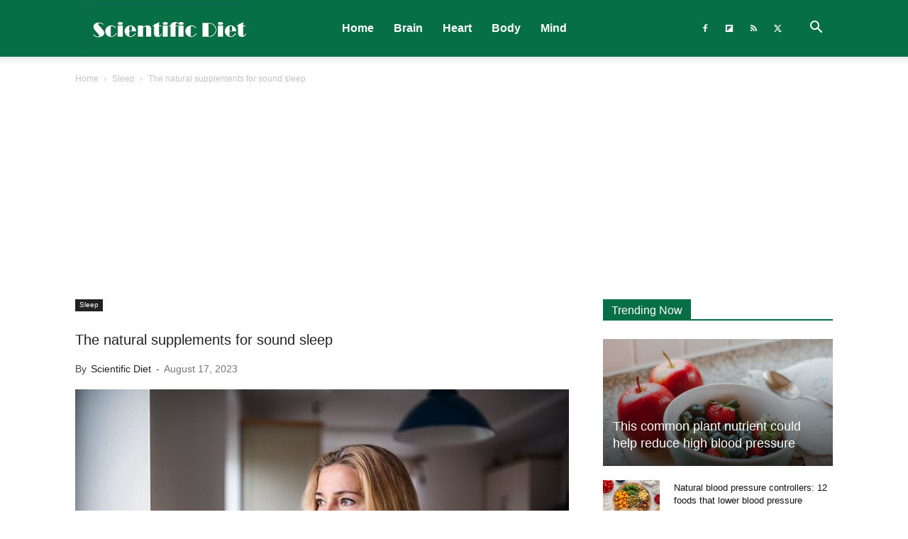

--- FILE ---
content_type: text/html; charset=UTF-8
request_url: https://scientificdiet.org/wp-admin/admin-ajax.php?td_theme_name=Newspaper&v=12.7.4
body_size: 32
content:
{"4279":246}

--- FILE ---
content_type: text/html; charset=utf-8
request_url: https://www.google.com/recaptcha/api2/aframe
body_size: 268
content:
<!DOCTYPE HTML><html><head><meta http-equiv="content-type" content="text/html; charset=UTF-8"></head><body><script nonce="M4WrENmIY_RL2KtQrjiFvw">/** Anti-fraud and anti-abuse applications only. See google.com/recaptcha */ try{var clients={'sodar':'https://pagead2.googlesyndication.com/pagead/sodar?'};window.addEventListener("message",function(a){try{if(a.source===window.parent){var b=JSON.parse(a.data);var c=clients[b['id']];if(c){var d=document.createElement('img');d.src=c+b['params']+'&rc='+(localStorage.getItem("rc::a")?sessionStorage.getItem("rc::b"):"");window.document.body.appendChild(d);sessionStorage.setItem("rc::e",parseInt(sessionStorage.getItem("rc::e")||0)+1);localStorage.setItem("rc::h",'1769938129322');}}}catch(b){}});window.parent.postMessage("_grecaptcha_ready", "*");}catch(b){}</script></body></html>

--- FILE ---
content_type: application/javascript; charset=utf-8
request_url: https://x6s2i7c2.delivery.rocketcdn.me/wp-content/cache/min/1/webpush/publishers/1702592/taboola-push-sdk.js?ver=1769578804
body_size: 11612
content:
/*! release = 3.0 */(()=>{var t={954:(t,e,n)=>{"use strict";n.d(e,{Z:()=>u});var r=n(660),o=n.n(r),i=n(365),a=n.n(i)()(o());a.push([t.id,".bd-container{position:fixed;top:0;bottom:0;left:0;right:0;background-color:rgba(244,244,244,.8);z-index:999999}html .overflow{overflow-y:hidden}body .overflow{overflow-y:hidden}",""]);const u=a},705:()=>{var t,e,n,r,o,i,a;t=window,e=document,n="script",o="https://sdk.ocmthood.com/sdk/ht.js?tag=NjY4PXN0NVlA4DQ2e6oxNDY4MjE0NmL8",t[r="Hood"]=o[r]||function(){(t[r].q=t[r].q||[]).push(arguments)},t[r].l=1*new Date,i=e.createElement(n),a=e.getElementsByTagName(n)[0],i.async=1,i.crossOrigin="anonymous",i.src=o,a.parentNode.insertBefore(i,a)},365:t=>{"use strict";t.exports=function(t){var e=[];return e.toString=function(){return this.map((function(e){var n="",r=void 0!==e[5];return e[4]&&(n+="@supports (".concat(e[4],") {")),e[2]&&(n+="@media ".concat(e[2]," {")),r&&(n+="@layer".concat(e[5].length>0?" ".concat(e[5]):""," {")),n+=t(e),r&&(n+="}"),e[2]&&(n+="}"),e[4]&&(n+="}"),n})).join("")},e.i=function(t,n,r,o,i){"string"==typeof t&&(t=[[null,t,void 0]]);var a={};if(r)for(var u=0;u<this.length;u++){var c=this[u][0];null!=c&&(a[c]=!0)}for(var l=0;l<t.length;l++){var s=[].concat(t[l]);r&&a[s[0]]||(void 0!==i&&(void 0===s[5]||(s[1]="@layer".concat(s[5].length>0?" ".concat(s[5]):""," {").concat(s[1],"}")),s[5]=i),n&&(s[2]?(s[1]="@media ".concat(s[2]," {").concat(s[1],"}"),s[2]=n):s[2]=n),o&&(s[4]?(s[1]="@supports (".concat(s[4],") {").concat(s[1],"}"),s[4]=o):s[4]="".concat(o)),e.push(s))}},e}},660:t=>{"use strict";t.exports=function(t){return t[1]}},379:t=>{"use strict";var e=[];function n(t){for(var n=-1,r=0;r<e.length;r++)if(e[r].identifier===t){n=r;break}return n}function r(t,r){for(var i={},a=[],u=0;u<t.length;u++){var c=t[u],l=r.base?c[0]+r.base:c[0],s=i[l]||0,f="".concat(l," ").concat(s);i[l]=s+1;var p=n(f),d={css:c[1],media:c[2],sourceMap:c[3],supports:c[4],layer:c[5]};if(-1!==p)e[p].references++,e[p].updater(d);else{var v=o(d,r);r.byIndex=u,e.splice(u,0,{identifier:f,updater:v,references:1})}a.push(f)}return a}function o(t,e){var n=e.domAPI(e);n.update(t);return function(e){if(e){if(e.css===t.css&&e.media===t.media&&e.sourceMap===t.sourceMap&&e.supports===t.supports&&e.layer===t.layer)return;n.update(t=e)}else n.remove()}}t.exports=function(t,o){var i=r(t=t||[],o=o||{});return function(t){t=t||[];for(var a=0;a<i.length;a++){var u=n(i[a]);e[u].references--}for(var c=r(t,o),l=0;l<i.length;l++){var s=n(i[l]);0===e[s].references&&(e[s].updater(),e.splice(s,1))}i=c}}},569:t=>{"use strict";var e={};t.exports=function(t,n){var r=function(t){if(void 0===e[t]){var n=document.querySelector(t);if(window.HTMLIFrameElement&&n instanceof window.HTMLIFrameElement)try{n=n.contentDocument.head}catch(t){n=null}e[t]=n}return e[t]}(t);if(!r)throw new Error("Couldn't find a style target. This probably means that the value for the 'insert' parameter is invalid.");r.appendChild(n)}},216:t=>{"use strict";t.exports=function(t){var e=document.createElement("style");return t.setAttributes(e,t.attributes),t.insert(e,t.options),e}},565:(t,e,n)=>{"use strict";t.exports=function(t){var e=n.nc;e&&t.setAttribute("nonce",e)}},795:t=>{"use strict";t.exports=function(t){if("undefined"==typeof document)return{update:function(){},remove:function(){}};var e=t.insertStyleElement(t);return{update:function(n){!function(t,e,n){var r="";n.supports&&(r+="@supports (".concat(n.supports,") {")),n.media&&(r+="@media ".concat(n.media," {"));var o=void 0!==n.layer;o&&(r+="@layer".concat(n.layer.length>0?" ".concat(n.layer):""," {")),r+=n.css,o&&(r+="}"),n.media&&(r+="}"),n.supports&&(r+="}");var i=n.sourceMap;i&&"undefined"!=typeof btoa&&(r+="\n/*# sourceMappingURL=data:application/json;base64,".concat(btoa(unescape(encodeURIComponent(JSON.stringify(i))))," */")),e.styleTagTransform(r,t,e.options)}(e,t,n)},remove:function(){!function(t){if(null===t.parentNode)return!1;t.parentNode.removeChild(t)}(e)}}}},589:t=>{"use strict";t.exports=function(t,e){if(e.styleSheet)e.styleSheet.cssText=t;else{for(;e.firstChild;)e.removeChild(e.firstChild);e.appendChild(document.createTextNode(t))}}}},e={};function n(r){var o=e[r];if(void 0!==o)return o.exports;var i=e[r]={id:r,exports:{}};return t[r](i,i.exports,n),i.exports}n.n=t=>{var e=t&&t.__esModule?()=>t.default:()=>t;return n.d(e,{a:e}),e},n.d=(t,e)=>{for(var r in e)n.o(e,r)&&!n.o(t,r)&&Object.defineProperty(t,r,{enumerable:!0,get:e[r]})},n.o=(t,e)=>Object.prototype.hasOwnProperty.call(t,e),n.nc=void 0,(()=>{"use strict";n(705);var t={BACKDROP:"backdrop",FACEBOOK_BROWSER:"facebook_browser",ADBLOCK:"adblock",PUSH_PROMPT:"push_prompt"},e={SET:"set",UNSET:"unset",DISABLED:"disabled"},r={ARRIVE:"arrive",ASK:"ask",ALLOW:"allow",CANCEL:"cancel",BLOCK:"block",TGID_FOUND:"tgidFound",TGID_FOUND_POST_ALLOW:"tgidFoundPostAllow",FORCE_PROMPT:"forcePromptEvent",SHOW_PUSH_PROMPT:"showPushPromptEvent",AD_BLOCK:"adblockFound",EXTERNAL_BROWSER_FOUND:"externalBrowserFound",EXTERNAL_ASK_PREVIOUSLY_SENT:"externalAskPreviouslySent",EXTERNAL_ASK:"externalAsk",EXTERNAL_ALLOW:"externalAllow",EXTERNAL_CANCEL:"externalCancel",EXTERNAL_USER_ARRIVED:"externalUserArrived",SW_REGISTRATION_PATH:"swRegistrationPath",CONSENT_CHECK_STARTED:"consentCheckStarted",CONSENT_API_DETECTED:"consentApiDetected",CONSENT_TIMEOUT_EXPIRED:"consentTimeoutExpired",CONSENT_FOUND_GDPR:"gdprFound",CONSENT_FOUND_GPP:"gppFound",CONSENT_FOUND_CCPA:"ccpaFound",CONSENT_DATA_CHANGED:"consentDataChanged"},o={PROMPT:"prompt",GRANTED:"granted"},i={GDPR:"GDPR",GPP:"GPP",CCPA:"CCPA",VERSION:"version",TUID:"tuid",TUID_ORIGIN:"tuidOrigin",CONSENT_DATA:"consentData",USER_ROLLOUTS:"userRollouts",PARTNER_NAME:"partnerName",SW_DYNAMIC_PATH:"swPath"},a={NOT_FOUND:0,INTERACTION_ALREADY_EXISTS:1,INTERACTION_JUST_MADE:2},u=navigator.userAgent,c=navigator.platform;["iPad Simulator","iPad"].indexOf(c)>-1||navigator.userAgent.indexOf("Mac")>-1&&"ontouchend"in document||/ip[honead]{2,4}(?:.*os\s(\w+)\slike\smac|;\sopera)/i.test(u);function l(t,e){return t=Math.ceil(t),e=Math.floor(e),Math.floor(Math.random()*(e-t+1))+t}var s=new URLSearchParams(window.location.search);function f(t){window.scheduler&&window.scheduler.postTask?window.scheduler.postTask(t,{priority:"background"}):setTimeout(t,0)}var p={publisherId:"1702592",partnerName:"knowridgereport-scpushnetwork",features:[{name:"push_prompt",attributes:{interval_timeout:3},isActive:!0,isRolloutEnabled:!0,rolloutChance:100}]};function d(t){return window.__tblPushGlobals[t]}function v(t,e){window.__tblPushGlobals[t]=e}function h(t){return h="function"==typeof Symbol&&"symbol"==typeof Symbol.iterator?function(t){return typeof t}:function(t){return t&&"function"==typeof Symbol&&t.constructor===Symbol&&t!==Symbol.prototype?"symbol":typeof t},h(t)}function y(t,e,n){return(e=function(t){var e=function(t,e){if("object"!==h(t)||null===t)return t;var n=t[Symbol.toPrimitive];if(void 0!==n){var r=n.call(t,e||"default");if("object"!==h(r))return r;throw new TypeError("@@toPrimitive must return a primitive value.")}return("string"===e?String:Number)(t)}(t,"string");return"symbol"===h(e)?e:String(e)}(e))in t?Object.defineProperty(t,e,{value:n,enumerable:!0,configurable:!0,writable:!0}):t[e]=n,t}function g(t){for(var e=Object.keys(t),n=0;n<e.length;n++){var r=e[n],o=t[r];switch(r){case"enableFeature":_(o);break;case"swPath":m(o)}}}function m(t){if("string"!=typeof t)throw new Error("Sorry the parameter passed must be a string of the route path of the service worker from the root.");v(i.SW_DYNAMIC_PATH,t),dt(r.SW_REGISTRATION_PATH,y({},i.SW_DYNAMIC_PATH,t))}function b(){var t=d(i.SW_DYNAMIC_PATH);t&&Hood("config","pushserviceworker",t)}function _(t){var e=p.features.find((function(e){return e.name===t}));if(!e)throw new Error("Sorry. This feature is not enabled on this account, or the name of the feature is wrong.");e.isActive=!0}function T(){return"function"==typeof window.__tcfapi}function w(t,e){return("useractioncomplete"===t||"tcloaded"===t)&&("useractioncomplete"!==t||!e||void 0===e.tcString||null!==e.tcString&&""!==e.tcString)}function S(t){window.__tcfapi("addEventListener",2,(function(e,n){t(e,n)}))}function E(t){T()&&window.__tcfapi("removeEventListener",2,(function(){}),t)}function O(t){v(i.GDPR,t)}function N(t){var e=d(i.CONSENT_DATA)||{};e.gdpr=t,v(i.CONSENT_DATA,e)}function A(t){var e=null==t?void 0:t.gdprApplies,n=null==t?void 0:t.tcString;e&&Hood("track","gdprApplies",t.gdprApplies),n&&Hood("track","daisyBit",t.tcString)}window.__tblPushGlobals={version:"3.0"};function P(){return"function"==typeof window.__gpp}function R(t){if(!t)return!1;if(!("loaded"===t.cmpStatus))return!1;var e=t.gppString&&t.gppString.length>0&&"DBAA"!==t.gppString&&"DBACNYA~"!==t.gppString,n=t.applicableSections&&Array.isArray(t.applicableSections)&&t.applicableSections.length>0;return e&&n}function D(t){P()&&window.__gpp("addEventListener",(function(e,n){t(e,n)}))}function I(t){v(i.GPP,t)}function C(t){var e=d(i.CONSENT_DATA)||{};e.gpp=t,v(i.CONSENT_DATA,e)}function k(){return"function"==typeof window.__uspapi}function L(t){if(!t||!t.uspString||4!==t.uspString.length)return!1;var e=t.uspString;return"1---"!==e&&("-"!==e[1]||"-"!==e[2]||"-"!==e[3])}function x(t){k()?window.__uspapi("getUSPData",1,(function(e,n){t(e,n)})):t(null,!1)}function U(t){v(i.CCPA,t)}function j(t){var e=d(i.CONSENT_DATA)||{};e.ccpa=t,v(i.CONSENT_DATA,e)}var M=500,F=5e3,G=1e3,H=0;function B(){if(!H){var e,n,r=null===(e=p.features.find((function(e){return e.name===t.PUSH_PROMPT})))||void 0===e||null===(n=e.attributes)||void 0===n?void 0:n.consent_timeout;H=setTimeout((function(){J(),H=0}),r?r*G:F)}}function W(){H&&(clearTimeout(H),H=0)}function K(){document.addEventListener("click",Y,{once:!0}),document.addEventListener("scroll",Y,{once:!0})}function Y(){V()}function X(){V()}function V(){b();var t=new Event("showPushPrompt");dt(r.SHOW_PUSH_PROMPT),document.dispatchEvent(t)}function J(){O(a.NOT_FOUND),I(a.NOT_FOUND),U(a.NOT_FOUND),dt(r.CONSENT_TIMEOUT_EXPIRED),Hood("getPushStatus",(function(t){if(t===o.PROMPT)dt(o.PROMPT),K();else if(t===o.GRANTED){dt(o.GRANTED);var e=d(i.CONSENT_DATA);e&&(e.gdpr||e.gpp||e.ccpa)&&Z(e)}}))}function Z(t){$();var e,n,o,a=d(i.CONSENT_DATA)||t,u=d(i.TUID),c=u?{id:u}:null;a.gdpr&&(A(a.gdpr),dt(r.CONSENT_FOUND_GDPR,c)),a.gpp&&(e=a.gpp,n=null==e?void 0:e.gppString,o=null==e?void 0:e.applicableSections,n&&Hood("track","gpp_string",n),o&&Hood("track","gpp_sid",JSON.stringify(o)),dt(r.CONSENT_FOUND_GPP,c)),a.ccpa&&(!function(t){var e=null==t?void 0:t.uspString;if(e){Hood("track","ccpa_privacy_string",e);var n=function(t){return t&&4===t.length?t[2]:null}(e);n&&Hood("track","ccpa_do_not_sell",n)}}(a.ccpa),dt(r.CONSENT_FOUND_CCPA,c)),(a.gdpr||a.gpp||a.ccpa)&&Hood("tracksync")}function q(){dt(r.CONSENT_CHECK_STARTED),B();var t,e={gdpr:{checked:!1,found:!1,data:null},gpp:{checked:!1,found:!1,data:null},ccpa:{checked:!1,found:!1,data:null}},n=!1,u=function(){var t;if(!n&&(e.gdpr.checked&&e.gpp.checked&&e.ccpa.checked))if(n=!0,e.gdpr.found||e.gpp.found||e.ccpa.found){W();var u={};e.gdpr.found&&(u.gdpr=e.gdpr.data),e.gpp.found&&(u.gpp=e.gpp.data),e.ccpa.found&&(u.ccpa=e.ccpa.data),t=u,Hood("getPushStatus",(function(e){e===o.PROMPT?(dt(o.PROMPT),K()):e===o.GRANTED&&(dt(o.GRANTED),Z(t))})),function(){var t={gdpr:!1,gpp:!1,ccpa:!1},e=function(){var t=d(i.CONSENT_DATA)||{};dt(r.CONSENT_DATA_CHANGED),Hood("getPushStatus",(function(e){e===o.GRANTED&&Z(t)}))};T()&&(t.gdpr=!0,S((function(t,n){n&&w(t.eventStatus,t)&&(O(a.INTERACTION_JUST_MADE),N(t),e()),void 0===t.eventStatus&&E(t.listenerId)})));P()&&(t.gpp=!0,D((function(t,n){n&&t&&t.pingData&&R(t.pingData)&&(I(a.INTERACTION_JUST_MADE),C(t.pingData),e())})))}()}else!function(){var t={gdpr:!1,gpp:!1,ccpa:!1},e=function(){W();var t=d(i.CONSENT_DATA)||{};Hood("getPushStatus",(function(e){e===o.PROMPT?(dt(o.PROMPT),X()):e===o.GRANTED&&(dt(o.GRANTED),Z(t))}))},n=function(){!t.gdpr&&T()&&(t.gdpr=!0,S((function(t,n){n&&w(t.eventStatus,t)&&(O(a.INTERACTION_JUST_MADE),N(t),e()),void 0===t.eventStatus&&E(t.listenerId)}))),!t.gpp&&P()&&(t.gpp=!0,D((function(t,n){n&&t&&t.pingData&&R(t.pingData)&&(I(a.INTERACTION_JUST_MADE),C(t.pingData),e())}))),!t.ccpa&&k()&&(t.ccpa=!0,$())};n();var r=setInterval((function(){t.gdpr&&t.gpp&&t.ccpa?clearInterval(r):n()}),500);setTimeout((function(){clearInterval(r)}),7e3)}()};t=function(t,n){n&&t&&w(t.eventStatus,t)?(O(a.INTERACTION_ALREADY_EXISTS),N(t),e.gdpr={checked:!0,found:!0,data:t}):e.gdpr={checked:!0,found:!1,data:null},u()},T()?window.__tcfapi("getTCData",2,(function(e,n){t(e,n)})):t(null,!1),function(t){P()?window.__gpp("ping",(function(e,n){t(e,n)})):t(null,!1)}((function(t,n){n&&t&&R(t)?(I(a.INTERACTION_ALREADY_EXISTS),C(t),e.gpp={checked:!0,found:!0,data:t}):e.gpp={checked:!0,found:!1,data:null},u()})),x((function(t,n){n&&t&&L(t)?(U(a.INTERACTION_ALREADY_EXISTS),j(t),e.ccpa={checked:!0,found:!0,data:t}):e.ccpa={checked:!0,found:!1,data:null},u()}))}function $(){k()&&x((function(t,e){e&&t&&L(t)&&(U(a.INTERACTION_JUST_MADE),j(t))}))}function z(){var e,n,o={gdpr:!1,gpp:!1,ccpa:!1},i=!1;e=setInterval((function(){var t=T(),a=P(),u=k();!o.gdpr&&t&&(o.gdpr=!0),!o.gpp&&a&&(o.gpp=!0),!o.ccpa&&u&&(o.ccpa=!0),(o.gdpr||o.gpp||o.ccpa)&&!i&&(i=!0,clearInterval(e),clearTimeout(n),dt(r.CONSENT_API_DETECTED,{gdpr:o.gdpr,gpp:o.gpp,ccpa:o.ccpa}),q())}),M);var a,u,c=null===(a=p.features.find((function(e){return e.name===t.PUSH_PROMPT})))||void 0===a||null===(u=a.attributes)||void 0===u?void 0:u.interval_timeout;n=setTimeout((function(){clearInterval(e),J()}),c*G||F)}var Q={};function tt(t){return Q[t]}function et(t){return et="function"==typeof Symbol&&"symbol"==typeof Symbol.iterator?function(t){return typeof t}:function(t){return t&&"function"==typeof Symbol&&t.constructor===Symbol&&t!==Symbol.prototype?"symbol":typeof t},et(t)}function nt(t,e){var n="undefined"!=typeof Symbol&&t[Symbol.iterator]||t["@@iterator"];if(!n){if(Array.isArray(t)||(n=function(t,e){if(!t)return;if("string"==typeof t)return rt(t,e);var n=Object.prototype.toString.call(t).slice(8,-1);"Object"===n&&t.constructor&&(n=t.constructor.name);if("Map"===n||"Set"===n)return Array.from(t);if("Arguments"===n||/^(?:Ui|I)nt(?:8|16|32)(?:Clamped)?Array$/.test(n))return rt(t,e)}(t))||e&&t&&"number"==typeof t.length){n&&(t=n);var r=0,o=function(){};return{s:o,n:function(){return r>=t.length?{done:!0}:{done:!1,value:t[r++]}},e:function(t){throw t},f:o}}throw new TypeError("Invalid attempt to iterate non-iterable instance.\nIn order to be iterable, non-array objects must have a [Symbol.iterator]() method.")}var i,a=!0,u=!1;return{s:function(){n=n.call(t)},n:function(){var t=n.next();return a=t.done,t},e:function(t){u=!0,i=t},f:function(){try{a||null==n.return||n.return()}finally{if(u)throw i}}}}function rt(t,e){(null==e||e>t.length)&&(e=t.length);for(var n=0,r=new Array(e);n<e;n++)r[n]=t[n];return r}function ot(t,e){for(var n=0;n<e.length;n++){var r=e[n];r.enumerable=r.enumerable||!1,r.configurable=!0,"value"in r&&(r.writable=!0),Object.defineProperty(t,(o=r.key,i=void 0,i=function(t,e){if("object"!==et(t)||null===t)return t;var n=t[Symbol.toPrimitive];if(void 0!==n){var r=n.call(t,e||"default");if("object"!==et(r))return r;throw new TypeError("@@toPrimitive must return a primitive value.")}return("string"===e?String:Number)(t)}(o,"string"),"symbol"===et(i)?i:String(i)),r)}var o,i}function it(t,e){!function(t,e){if(e.has(t))throw new TypeError("Cannot initialize the same private elements twice on an object")}(t,e),e.add(t)}var at={},ut={adblock:0,backdrop:0,facebook_browser:2},ct={};var lt=new WeakSet,st=function(){function t(e){!function(t,e){if(!(t instanceof e))throw new TypeError("Cannot call a class as a function")}(this,t),it(this,lt),this.featureName=e}var n,r,o;return n=t,o=[{key:"getRolloutNum",value:function(){return l(1,100)}},{key:"getUserVariantNumByFeatureMap",value:function(){return at}},{key:"getUserVariantNumByFeature",value:function(t){return at[t]}},{key:"setRolloutUserByFeature",value:function(){var t,n=nt(p.features);try{for(n.s();!(t=n.n()).done;){var r=t.value;if(r.isActive){var o=this.getRolloutNum(r.rolloutChance),a=o<=r.rolloutChance;v("rollout_"+r.name,o),r.isRolloutEnabled?ct[r.name]=a?e.SET:e.UNSET:ct[r.name]=e.DISABLED}}}catch(t){n.e(t)}finally{n.f()}v(i.USER_ROLLOUTS,ct)}}],(r=[{key:"isFeatureSet",value:function(){var t=this;return p.features.some((function(e){return e.name===t.featureName&&e.isActive}))}},{key:"isRolloutEnabled",value:function(){return s.get("tbl_push_force")===this.featureName?(console.log("forced rollout"),ct[this.featureName]=e.SET,!0):function(t,e,n){if(!e.has(t))throw new TypeError("attempted to get private field on non-instance");return n}(this,lt,ft).call(this)}},{key:"setUserVariantNumByFeature",value:function(t){var e=ut[t];if(0===e)return 0;var n=l(1,e);at[t]=n}},{key:"getRolloutUserByFeature",value:function(t){return ct[t]}}])&&ot(n.prototype,r),o&&ot(n,o),Object.defineProperty(n,"prototype",{writable:!1}),t}();function ft(){var t=this.getRolloutUserByFeature(this.featureName);return t!==e.UNSET&&(t===e.SET&&dt(this.featureName+"RolloutUser"),!0)}var pt="https://beacon.taboola.com?cat=webpush&platform_type=web";function dt(t,n){var r=d(i.VERSION),o="".concat(pt,"&v=").concat(r,"&pId=").concat(p.publisherId,"&src=").concat(p.partnerName,"&event=").concat(t);o=function(t){var e=d(i.GDPR),n=d(i.GPP),r=d(i.CCPA);return e&&(t+="&gdpr=".concat(e)),n&&(t+="&gpp=".concat(n)),r&&(t+="&ccpa=".concat(r)),t}(o);var a=p.features.filter((function(t){return t.isActive})).map((function(t){return t.name})).join(",");a&&a.length&&(o+="&features="+a);var u=d(i.USER_ROLLOUTS),c=Object.keys(u).filter((function(t){return u[t]===e.SET})).join(",");c&&c.length&&(o+="&rollout_features="+c),s.get("external_user")&&(o+="&external_user=true");var l=st.getUserVariantNumByFeatureMap();Object.keys(l).forEach((function(t){var e=l[t];e&&(o+="&".concat(t,"_var=").concat(e))})),n&&Object.keys(n).length&&(o+="&"+Object.keys(n).map((function(t){return"".concat(t,"=").concat(encodeURIComponent(n[t]))})).join("&")),(new Image).src=o}var vt,ht,yt;function gt(t){try{var e=document.cookie.match("(^|;)\\s*"+t+"\\s*=\\s*([^;]*)\\s*(;|$)");return e?decodeURIComponent(e[2]):null}catch(t){return null}}function mt(t){return mt="function"==typeof Symbol&&"symbol"==typeof Symbol.iterator?function(t){return typeof t}:function(t){return t&&"function"==typeof Symbol&&t.constructor===Symbol&&t!==Symbol.prototype?"symbol":typeof t},mt(t)}function bt(){/*! regenerator-runtime -- Copyright (c) 2014-present, Facebook, Inc. -- license (MIT): https://github.com/facebook/regenerator/blob/main/LICENSE */bt=function(){return t};var t={},e=Object.prototype,n=e.hasOwnProperty,r=Object.defineProperty||function(t,e,n){t[e]=n.value},o="function"==typeof Symbol?Symbol:{},i=o.iterator||"@@iterator",a=o.asyncIterator||"@@asyncIterator",u=o.toStringTag||"@@toStringTag";function c(t,e,n){return Object.defineProperty(t,e,{value:n,enumerable:!0,configurable:!0,writable:!0}),t[e]}try{c({},"")}catch(t){c=function(t,e,n){return t[e]=n}}function l(t,e,n,o){var i=e&&e.prototype instanceof p?e:p,a=Object.create(i.prototype),u=new O(o||[]);return r(a,"_invoke",{value:T(t,n,u)}),a}function s(t,e,n){try{return{type:"normal",arg:t.call(e,n)}}catch(t){return{type:"throw",arg:t}}}t.wrap=l;var f={};function p(){}function d(){}function v(){}var h={};c(h,i,(function(){return this}));var y=Object.getPrototypeOf,g=y&&y(y(N([])));g&&g!==e&&n.call(g,i)&&(h=g);var m=v.prototype=p.prototype=Object.create(h);function b(t){["next","throw","return"].forEach((function(e){c(t,e,(function(t){return this._invoke(e,t)}))}))}function _(t,e){function o(r,i,a,u){var c=s(t[r],t,i);if("throw"!==c.type){var l=c.arg,f=l.value;return f&&"object"==mt(f)&&n.call(f,"__await")?e.resolve(f.__await).then((function(t){o("next",t,a,u)}),(function(t){o("throw",t,a,u)})):e.resolve(f).then((function(t){l.value=t,a(l)}),(function(t){return o("throw",t,a,u)}))}u(c.arg)}var i;r(this,"_invoke",{value:function(t,n){function r(){return new e((function(e,r){o(t,n,e,r)}))}return i=i?i.then(r,r):r()}})}function T(t,e,n){var r="suspendedStart";return function(o,i){if("executing"===r)throw new Error("Generator is already running");if("completed"===r){if("throw"===o)throw i;return A()}for(n.method=o,n.arg=i;;){var a=n.delegate;if(a){var u=w(a,n);if(u){if(u===f)continue;return u}}if("next"===n.method)n.sent=n._sent=n.arg;else if("throw"===n.method){if("suspendedStart"===r)throw r="completed",n.arg;n.dispatchException(n.arg)}else"return"===n.method&&n.abrupt("return",n.arg);r="executing";var c=s(t,e,n);if("normal"===c.type){if(r=n.done?"completed":"suspendedYield",c.arg===f)continue;return{value:c.arg,done:n.done}}"throw"===c.type&&(r="completed",n.method="throw",n.arg=c.arg)}}}function w(t,e){var n=e.method,r=t.iterator[n];if(void 0===r)return e.delegate=null,"throw"===n&&t.iterator.return&&(e.method="return",e.arg=void 0,w(t,e),"throw"===e.method)||"return"!==n&&(e.method="throw",e.arg=new TypeError("The iterator does not provide a '"+n+"' method")),f;var o=s(r,t.iterator,e.arg);if("throw"===o.type)return e.method="throw",e.arg=o.arg,e.delegate=null,f;var i=o.arg;return i?i.done?(e[t.resultName]=i.value,e.next=t.nextLoc,"return"!==e.method&&(e.method="next",e.arg=void 0),e.delegate=null,f):i:(e.method="throw",e.arg=new TypeError("iterator result is not an object"),e.delegate=null,f)}function S(t){var e={tryLoc:t[0]};1 in t&&(e.catchLoc=t[1]),2 in t&&(e.finallyLoc=t[2],e.afterLoc=t[3]),this.tryEntries.push(e)}function E(t){var e=t.completion||{};e.type="normal",delete e.arg,t.completion=e}function O(t){this.tryEntries=[{tryLoc:"root"}],t.forEach(S,this),this.reset(!0)}function N(t){if(t){var e=t[i];if(e)return e.call(t);if("function"==typeof t.next)return t;if(!isNaN(t.length)){var r=-1,o=function e(){for(;++r<t.length;)if(n.call(t,r))return e.value=t[r],e.done=!1,e;return e.value=void 0,e.done=!0,e};return o.next=o}}return{next:A}}function A(){return{value:void 0,done:!0}}return d.prototype=v,r(m,"constructor",{value:v,configurable:!0}),r(v,"constructor",{value:d,configurable:!0}),d.displayName=c(v,u,"GeneratorFunction"),t.isGeneratorFunction=function(t){var e="function"==typeof t&&t.constructor;return!!e&&(e===d||"GeneratorFunction"===(e.displayName||e.name))},t.mark=function(t){return Object.setPrototypeOf?Object.setPrototypeOf(t,v):(t.__proto__=v,c(t,u,"GeneratorFunction")),t.prototype=Object.create(m),t},t.awrap=function(t){return{__await:t}},b(_.prototype),c(_.prototype,a,(function(){return this})),t.AsyncIterator=_,t.async=function(e,n,r,o,i){void 0===i&&(i=Promise);var a=new _(l(e,n,r,o),i);return t.isGeneratorFunction(n)?a:a.next().then((function(t){return t.done?t.value:a.next()}))},b(m),c(m,u,"Generator"),c(m,i,(function(){return this})),c(m,"toString",(function(){return"[object Generator]"})),t.keys=function(t){var e=Object(t),n=[];for(var r in e)n.push(r);return n.reverse(),function t(){for(;n.length;){var r=n.pop();if(r in e)return t.value=r,t.done=!1,t}return t.done=!0,t}},t.values=N,O.prototype={constructor:O,reset:function(t){if(this.prev=0,this.next=0,this.sent=this._sent=void 0,this.done=!1,this.delegate=null,this.method="next",this.arg=void 0,this.tryEntries.forEach(E),!t)for(var e in this)"t"===e.charAt(0)&&n.call(this,e)&&!isNaN(+e.slice(1))&&(this[e]=void 0)},stop:function(){this.done=!0;var t=this.tryEntries[0].completion;if("throw"===t.type)throw t.arg;return this.rval},dispatchException:function(t){if(this.done)throw t;var e=this;function r(n,r){return a.type="throw",a.arg=t,e.next=n,r&&(e.method="next",e.arg=void 0),!!r}for(var o=this.tryEntries.length-1;o>=0;--o){var i=this.tryEntries[o],a=i.completion;if("root"===i.tryLoc)return r("end");if(i.tryLoc<=this.prev){var u=n.call(i,"catchLoc"),c=n.call(i,"finallyLoc");if(u&&c){if(this.prev<i.catchLoc)return r(i.catchLoc,!0);if(this.prev<i.finallyLoc)return r(i.finallyLoc)}else if(u){if(this.prev<i.catchLoc)return r(i.catchLoc,!0)}else{if(!c)throw new Error("try statement without catch or finally");if(this.prev<i.finallyLoc)return r(i.finallyLoc)}}}},abrupt:function(t,e){for(var r=this.tryEntries.length-1;r>=0;--r){var o=this.tryEntries[r];if(o.tryLoc<=this.prev&&n.call(o,"finallyLoc")&&this.prev<o.finallyLoc){var i=o;break}}i&&("break"===t||"continue"===t)&&i.tryLoc<=e&&e<=i.finallyLoc&&(i=null);var a=i?i.completion:{};return a.type=t,a.arg=e,i?(this.method="next",this.next=i.finallyLoc,f):this.complete(a)},complete:function(t,e){if("throw"===t.type)throw t.arg;return"break"===t.type||"continue"===t.type?this.next=t.arg:"return"===t.type?(this.rval=this.arg=t.arg,this.method="return",this.next="end"):"normal"===t.type&&e&&(this.next=e),f},finish:function(t){for(var e=this.tryEntries.length-1;e>=0;--e){var n=this.tryEntries[e];if(n.finallyLoc===t)return this.complete(n.completion,n.afterLoc),E(n),f}},catch:function(t){for(var e=this.tryEntries.length-1;e>=0;--e){var n=this.tryEntries[e];if(n.tryLoc===t){var r=n.completion;if("throw"===r.type){var o=r.arg;E(n)}return o}}throw new Error("illegal catch attempt")},delegateYield:function(t,e,n){return this.delegate={iterator:N(t),resultName:e,nextLoc:n},"next"===this.method&&(this.arg=void 0),f}},t}function _t(t,e){return function(t){if(Array.isArray(t))return t}(t)||function(t,e){var n=null==t?null:"undefined"!=typeof Symbol&&t[Symbol.iterator]||t["@@iterator"];if(null!=n){var r,o,i,a,u=[],c=!0,l=!1;try{if(i=(n=n.call(t)).next,0===e){if(Object(n)!==n)return;c=!1}else for(;!(c=(r=i.call(n)).done)&&(u.push(r.value),u.length!==e);c=!0);}catch(t){l=!0,o=t}finally{try{if(!c&&null!=n.return&&(a=n.return(),Object(a)!==a))return}finally{if(l)throw o}}return u}}(t,e)||function(t,e){if(!t)return;if("string"==typeof t)return Tt(t,e);var n=Object.prototype.toString.call(t).slice(8,-1);"Object"===n&&t.constructor&&(n=t.constructor.name);if("Map"===n||"Set"===n)return Array.from(t);if("Arguments"===n||/^(?:Ui|I)nt(?:8|16|32)(?:Clamped)?Array$/.test(n))return Tt(t,e)}(t,e)||function(){throw new TypeError("Invalid attempt to destructure non-iterable instance.\nIn order to be iterable, non-array objects must have a [Symbol.iterator]() method.")}()}function Tt(t,e){(null==e||e>t.length)&&(e=t.length);for(var n=0,r=new Array(e);n<e;n++)r[n]=t[n];return r}function wt(t,e,n,r,o,i,a){try{var u=t[i](a),c=u.value}catch(t){return void n(t)}u.done?e(c):Promise.resolve(c).then(r,o)}function St(t){return function(){var e=this,n=arguments;return new Promise((function(r,o){var i=t.apply(e,n);function a(t){wt(i,r,o,a,u,"next",t)}function u(t){wt(i,r,o,a,u,"throw",t)}a(void 0)}))}}Hood("event","onPushAllow",(function(){dt(r.ALLOW);var e=d(i.CONSENT_DATA);e&&Z(e);var n=tt(t.BACKDROP);n&&n.resetBackDrop();var o,a=d(i.TUID);if(!a)return o=setInterval((function(){var t=d(i.TUID);if(t){var e=d(i.TUID_ORIGIN);Hood("setPartnerID","1",t),dt(r.TGID_FOUND_POST_ALLOW,{id:t,idOrigin:e}),clearInterval(o)}}),1e3),void setTimeout((function(){clearInterval(o)}),1e4);var u=d(i.TUID_ORIGIN);Hood("setPartnerID","1",a),dt(r.TGID_FOUND,{id:a,idOrigin:u})})),Hood("event","onPushClosed",(function(){dt(r.CANCEL);var e=tt(t.BACKDROP);e&&e.resetBackDrop()})),Hood("event","onPushBlock",(function(){dt(r.BLOCK);var e=tt(t.BACKDROP);e&&e.resetBackDrop()}));var Et="taboola global:user-id",Ot={MAIN:"trc_cookie_storage",TGID:"t_gid",TGID_PT:"t_pt_gid",TBLA_ID:"tbla_id"},Nt=!1,At=!1;function Pt(){return Rt.apply(this,arguments)}function Rt(){return(Rt=St(bt().mark((function t(){var e;return bt().wrap((function(t){for(;;)switch(t.prev=t.next){case 0:if(!Nt){t.next=2;break}return t.abrupt("return");case 2:if(t.t0=Dt()||It()||Ct()||kt(),t.t0){t.next=7;break}return t.next=6,Lt();case 6:t.t0=t.sent;case 7:(e=t.t0)&&(Nt=!0,v(i.TUID,e.value),v(i.TUID_ORIGIN,e.origin),Hood("setuserid",e.value));case 9:case"end":return t.stop()}}),t)})))).apply(this,arguments)}function Dt(){if(Nt)return null;var t=function(){if(void 0!==ht)return ht;var t="tblPushTestStorage";try{return window.localStorage.setItem(t,t),window.localStorage.removeItem(t),ht=!0}catch(t){return ht=!1}}()&&(window.localStorage[Et]||"");return t?{value:t,origin:"localStorage"}:null}function It(){if(Nt)return null;var t=function(){if(void 0!==vt)return vt;var t="tblPushTestStorage";try{return window.sessionStorage.setItem(t,t),window.sessionStorage.removeItem(t),vt=!0}catch(t){return vt=!1}}()&&(window.sessionStorage[Et]||"");return t?{value:t,origin:"sessionStorage"}:null}function Ct(){if(Nt||!function(){if(void 0!==yt)return yt;try{if(!navigator.cookieEnabled)return yt=!1;var t="tblPushTestCookie";document.cookie=t+"=1; SameSite=Strict";var e=-1!==document.cookie.indexOf(t+"");return document.cookie=t+"=1; expires=Thu, 01-Jan-1970 00:00:01 GMT",yt=e}catch(t){return yt=!1}}())return null;var t,e=gt(Ot.MAIN);e&&(t=function(t,e){if(!t)return"";var n=t.split("&").filter((function(t){return t.startsWith("".concat(e,"="))}));if(n.length>0){return _t(n,1)[0].split("=")[1]||""}return""}(e,"user-id"));var n=t||gt(Ot.TGID)||gt(Ot.TGID_PT)||gt(Ot.TBLA_ID);return n?{value:n,origin:"cookie"}:null}function kt(){if(Nt)return null;var t=window.TRC&&(window.TRC.user_id||"");return t?{value:t,origin:"rbox"}:null}function Lt(){return xt.apply(this,arguments)}function xt(){return(xt=St(bt().mark((function t(){var e;return bt().wrap((function(t){for(;;)switch(t.prev=t.next){case 0:if(!At&&!Nt){t.next=2;break}return t.abrupt("return",null);case 2:return t.prev=2,t.next=5,jt();case 5:if(e=t.sent,At=!0,!e){t.next=9;break}return t.abrupt("return",{value:e,origin:"iframe"});case 9:t.next=14;break;case 11:return t.prev=11,t.t0=t.catch(2),t.abrupt("return",null);case 14:return t.abrupt("return",null);case 15:case"end":return t.stop()}}),t,null,[[2,11]])})))).apply(this,arguments)}function Ut(){return(Ut=St(bt().mark((function t(){return bt().wrap((function(t){for(;;)switch(t.prev=t.next){case 0:window._taboola=window._taboola||[],window._taboola.push({listenTo:"render",handler:Pt},{listenTo:"nocontent",handler:Pt});case 2:case"end":return t.stop()}}),t)})))).apply(this,arguments)}function jt(){var t,e=function e(){"complete"===document.readyState&&t&&(document.body.appendChild(t),document.removeEventListener("readystatechange",e))};return new Promise((function(n,r){var o;o=r,(t=document.createElement("iframe")).onerror=function(){return o("Problem with getting iframe")},t.width="0",t.height="0",t.style.display="none",t.src="https://cdn.taboola.com/webpush/tgframe_v2.html",window.addEventListener("message",(function e(r){if(r&&r.origin.includes("taboola")){var o=r.data;o&&o.isWebPush?(n(o.tgid),window.removeEventListener("message",e)):n("")}else n("");t&&t.remove()})),"complete"===document.readyState?e():document.addEventListener("readystatechange",e)}))}f((function(){return Ut.apply(this,arguments)})),f(Pt);var Mt=n(379),Ft=n.n(Mt),Gt=n(795),Ht=n.n(Gt),Bt=n(569),Wt=n.n(Bt),Kt=n(565),Yt=n.n(Kt),Xt=n(216),Vt=n.n(Xt),Jt=n(589),Zt=n.n(Jt),qt=n(954),$t={};$t.styleTagTransform=Zt(),$t.setAttributes=Yt(),$t.insert=Wt().bind(null,"head"),$t.domAPI=Ht(),$t.insertStyleElement=Vt();Ft()(qt.Z,$t);qt.Z&&qt.Z.locals&&qt.Z.locals;function zt(t){return zt="function"==typeof Symbol&&"symbol"==typeof Symbol.iterator?function(t){return typeof t}:function(t){return t&&"function"==typeof Symbol&&t.constructor===Symbol&&t!==Symbol.prototype?"symbol":typeof t},zt(t)}function Qt(t,e){for(var n=0;n<e.length;n++){var r=e[n];r.enumerable=r.enumerable||!1,r.configurable=!0,"value"in r&&(r.writable=!0),Object.defineProperty(t,(o=r.key,i=void 0,i=function(t,e){if("object"!==zt(t)||null===t)return t;var n=t[Symbol.toPrimitive];if(void 0!==n){var r=n.call(t,e||"default");if("object"!==zt(r))return r;throw new TypeError("@@toPrimitive must return a primitive value.")}return("string"===e?String:Number)(t)}(o,"string"),"symbol"===zt(i)?i:String(i)),r)}var o,i}function te(t,e){return te=Object.setPrototypeOf?Object.setPrototypeOf.bind():function(t,e){return t.__proto__=e,t},te(t,e)}function ee(t){var e=function(){if("undefined"==typeof Reflect||!Reflect.construct)return!1;if(Reflect.construct.sham)return!1;if("function"==typeof Proxy)return!0;try{return Boolean.prototype.valueOf.call(Reflect.construct(Boolean,[],(function(){}))),!0}catch(t){return!1}}();return function(){var n,r=ne(t);if(e){var o=ne(this).constructor;n=Reflect.construct(r,arguments,o)}else n=r.apply(this,arguments);return function(t,e){if(e&&("object"===zt(e)||"function"==typeof e))return e;if(void 0!==e)throw new TypeError("Derived constructors may only return object or undefined");return function(t){if(void 0===t)throw new ReferenceError("this hasn't been initialised - super() hasn't been called");return t}(t)}(this,n)}}function ne(t){return ne=Object.setPrototypeOf?Object.getPrototypeOf.bind():function(t){return t.__proto__||Object.getPrototypeOf(t)},ne(t)}var re=function(e){!function(t,e){if("function"!=typeof e&&null!==e)throw new TypeError("Super expression must either be null or a function");t.prototype=Object.create(e&&e.prototype,{constructor:{value:t,writable:!0,configurable:!0}}),Object.defineProperty(t,"prototype",{writable:!1}),e&&te(t,e)}(a,e);var n,r,o,i=ee(a);function a(){return function(t,e){if(!(t instanceof e))throw new TypeError("Cannot call a class as a function")}(this,a),i.call(this,t.PUSH_PROMPT)}return n=a,(r=[{key:"initPushPrompt",value:function(){this.isFeatureSet()&&this.isRolloutEnabled()&&console.log("initPushPrompt: Feature is enabled and user is in the rollout")}}])&&Qt(n.prototype,r),o&&Qt(n,o),Object.defineProperty(n,"prototype",{writable:!1}),a}(st);function oe(e){Hood("getPushStatus",(function(n){if(n===o.PROMPT){b(),Hood("event","onPushShow",(function(){dt(r.ASK)})),e||(dt(r.FORCE_PROMPT),Hood("requestPushPermission"));var i=tt(t.BACKDROP);i&&i.initBackDrop()}})),e&&(T()||P()||k()?q():z())}!function(t,e){if(Q[t])throw new Error("Feature ".concat(t," already registered."));Q[t]=e}(t.PUSH_PROMPT,new re),f((function(){st.setRolloutUserByFeature(),function(){var t;(t=window)._taboola_notifications||(t._taboola_notifications=[]),window._taboola_notifications.push=function(t){g(t),Array.prototype.push.call(window._taboola_notifications,t)};for(var e=0;e<window._taboola_notifications.length;e++)g(window._taboola_notifications[e])}(),v(i.PARTNER_NAME,p.partnerName);var e=tt(t.PUSH_PROMPT),n=e&&e.isFeatureSet()&&e.isRolloutEnabled();dt(r.ARRIVE),window.showTBLPushPrompt=oe,oe(n);var o=tt(t.ADBLOCK),a=tt(t.FACEBOOK_BROWSER);o&&o.initAdblockEvent();a&&a.initFacebook()}))})()})()